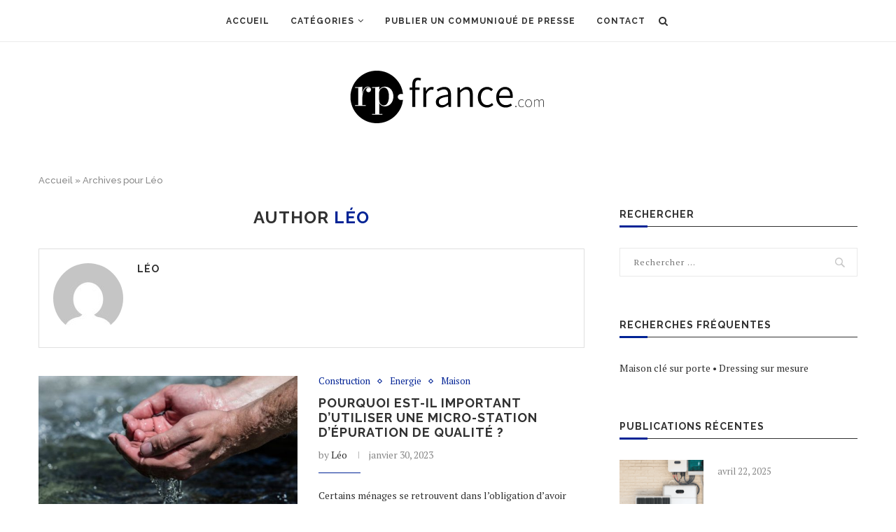

--- FILE ---
content_type: text/html; charset=UTF-8
request_url: https://rp-france.com/author/atb-france
body_size: 8648
content:
<!DOCTYPE html>
<html lang="fr-FR">
<head>
	<meta charset="UTF-8">
	<meta http-equiv="X-UA-Compatible" content="IE=edge">
	<meta name="viewport" content="width=device-width, initial-scale=1">
	<script data-cfasync="false" id="ao_optimized_gfonts_config">WebFontConfig={google:{families:["Oswald:400","Raleway:300,300italic,400,400italic,500,500italic,700,700italic,800,800italic","PT Serif:300,300italic,400,400italic,500,500italic,700,700italic,800,800italic","Playfair Display SC:300,300italic,400,400italic,500,500italic,700,700italic,800,800italic","Montserrat:300,300italic,400,400italic,500,500italic,700,700italic,800,800italic&subset=latin,cyrillic,cyrillic-ext,greek,greek-ext,latin-ext"] },classes:false, events:false, timeout:1500};</script><link rel="profile" href="https://gmpg.org/xfn/11" />
		
	<link rel="alternate" type="application/rss+xml" title="rp-france RSS Feed" href="https://rp-france.com/feed" />
	<link rel="alternate" type="application/atom+xml" title="rp-france Atom Feed" href="https://rp-france.com/feed/atom" />
	<link rel="pingback" href="https://rp-france.com/xmlrpc.php" />
	<!--[if lt IE 9]>
	<script src="https://rp-france.com/wp-content/themes/soledad/js/html5.js"></script>
	<![endif]-->
	<meta name='robots' content='index, follow, max-image-preview:large, max-snippet:-1, max-video-preview:-1' />

	<!-- This site is optimized with the Yoast SEO plugin v25.6 - https://yoast.com/wordpress/plugins/seo/ -->
	<link media="all" href="https://rp-france.com/wp-content/cache/autoptimize/css/autoptimize_412cf668e23abc17e4ba4d64e87f04fa.css" rel="stylesheet"><title>Léo, auteur/autrice sur rp-france</title>
	<link rel="canonical" href="https://rp-france.com/author/atb-france" />
	<meta property="og:locale" content="fr_FR" />
	<meta property="og:type" content="profile" />
	<meta property="og:title" content="Léo, auteur/autrice sur rp-france" />
	<meta property="og:url" content="https://rp-france.com/author/atb-france" />
	<meta property="og:site_name" content="rp-france" />
	<meta property="og:image" content="https://secure.gravatar.com/avatar/a375d96da2db93f136b321faae907b2d?s=500&d=mm&r=g" />
	<script type="application/ld+json" class="yoast-schema-graph">{"@context":"https://schema.org","@graph":[{"@type":"ProfilePage","@id":"https://rp-france.com/author/atb-france","url":"https://rp-france.com/author/atb-france","name":"Léo, auteur/autrice sur rp-france","isPartOf":{"@id":"https://rp-france.com/#website"},"primaryImageOfPage":{"@id":"https://rp-france.com/author/atb-france#primaryimage"},"image":{"@id":"https://rp-france.com/author/atb-france#primaryimage"},"thumbnailUrl":"https://rp-france.com/wp-content/uploads/2023/01/micro-station-epuration-purification-eaux-sales.jpg","breadcrumb":{"@id":"https://rp-france.com/author/atb-france#breadcrumb"},"inLanguage":"fr-FR","potentialAction":[{"@type":"ReadAction","target":["https://rp-france.com/author/atb-france"]}]},{"@type":"ImageObject","inLanguage":"fr-FR","@id":"https://rp-france.com/author/atb-france#primaryimage","url":"https://rp-france.com/wp-content/uploads/2023/01/micro-station-epuration-purification-eaux-sales.jpg","contentUrl":"https://rp-france.com/wp-content/uploads/2023/01/micro-station-epuration-purification-eaux-sales.jpg","width":800,"height":600,"caption":"Purifiez vos eaux sales avec une micro-station d'épuration ATB"},{"@type":"BreadcrumbList","@id":"https://rp-france.com/author/atb-france#breadcrumb","itemListElement":[{"@type":"ListItem","position":1,"name":"Accueil","item":"https://rp-france.com/"},{"@type":"ListItem","position":2,"name":"Archives pour Léo"}]},{"@type":"WebSite","@id":"https://rp-france.com/#website","url":"https://rp-france.com/","name":"rp-france","description":"Diffusez votre communiqué de presse en France","potentialAction":[{"@type":"SearchAction","target":{"@type":"EntryPoint","urlTemplate":"https://rp-france.com/?s={search_term_string}"},"query-input":{"@type":"PropertyValueSpecification","valueRequired":true,"valueName":"search_term_string"}}],"inLanguage":"fr-FR"},{"@type":"Person","@id":"https://rp-france.com/#/schema/person/ab56ad0b606c1d7dbcc2f630e8478340","name":"Léo","image":{"@type":"ImageObject","inLanguage":"fr-FR","@id":"https://rp-france.com/#/schema/person/image/","url":"https://secure.gravatar.com/avatar/a375d96da2db93f136b321faae907b2d?s=96&d=mm&r=g","contentUrl":"https://secure.gravatar.com/avatar/a375d96da2db93f136b321faae907b2d?s=96&d=mm&r=g","caption":"Léo"},"mainEntityOfPage":{"@id":"https://rp-france.com/author/atb-france"}}]}</script>
	<!-- / Yoast SEO plugin. -->


<link href='https://fonts.gstatic.com' crossorigin='anonymous' rel='preconnect' />
<link href='https://ajax.googleapis.com' rel='preconnect' />
<link href='https://fonts.googleapis.com' rel='preconnect' />
<link rel="alternate" type="application/rss+xml" title="rp-france &raquo; Flux" href="https://rp-france.com/feed" />
<link rel="alternate" type="application/rss+xml" title="rp-france &raquo; Flux des commentaires" href="https://rp-france.com/comments/feed" />
<link rel="alternate" type="application/rss+xml" title="rp-france &raquo; Flux des articles écrits par Léo" href="https://rp-france.com/author/atb-france/feed" />











<script type="text/javascript" src="https://rp-france.com/wp-includes/js/jquery/jquery.min.js" id="jquery-core-js"></script>
<script defer type="text/javascript" src="https://rp-france.com/wp-includes/js/jquery/jquery-migrate.min.js" id="jquery-migrate-js"></script>
<link rel="https://api.w.org/" href="https://rp-france.com/wp-json/" /><link rel="alternate" title="JSON" type="application/json" href="https://rp-france.com/wp-json/wp/v2/users/92900" /><link rel="EditURI" type="application/rsd+xml" title="RSD" href="https://rp-france.com/xmlrpc.php?rsd" />

	
<!-- Global site tag (gtag.js) - Google Analytics -->
<script defer src="https://www.googletagmanager.com/gtag/js?id=UA-162135649-1"></script>
<script defer src="[data-uri]"></script>    
    <script defer src="[data-uri]"></script>
<script type="application/ld+json">{
    "@context": "https:\/\/schema.org\/",
    "@type": "organization",
    "@id": "#organization",
    "logo": {
        "@type": "ImageObject",
        "url": "https:\/\/rp-france.com\/wp-content\/uploads\/2020\/03\/rp-france-logo.webp"
    },
    "url": "https:\/\/rp-france.com\/",
    "name": "rp-france",
    "description": "Diffusez votre communiqu\u00e9 de presse en France"
}</script><script type="application/ld+json">{
    "@context": "https:\/\/schema.org\/",
    "@type": "WebSite",
    "name": "rp-france",
    "alternateName": "Diffusez votre communiqu\u00e9 de presse en France",
    "url": "https:\/\/rp-france.com\/"
}</script><script data-cfasync="false" id="ao_optimized_gfonts_webfontloader">(function() {var wf = document.createElement('script');wf.src='https://ajax.googleapis.com/ajax/libs/webfont/1/webfont.js';wf.type='text/javascript';wf.async='true';var s=document.getElementsByTagName('script')[0];s.parentNode.insertBefore(wf, s);})();</script></head>

<body data-rsssl=1 class="archive author author-atb-france author-92900">
	<a id="close-sidebar-nav" class="header-4"><i class="penci-faicon fa fa-close" ></i></a>
	<nav id="sidebar-nav" class="header-4" role="navigation" itemscope itemtype="https://schema.org/SiteNavigationElement">

					<div id="sidebar-nav-logo">
									<a href="https://rp-france.com/"><img class="penci-lazy" src="https://rp-france.com/wp-content/themes/soledad/images/penci-holder.png" data-src="https://rp-france.com/wp-content/uploads/2020/03/rp-france-logo.webp" alt="rp-france" /></a>
							</div>
		
					<div class="header-social sidebar-nav-social">
				<div class="inner-header-social">
			<a href="https://www.facebook.com/PenciDesign" rel="nofollow" target="_blank"><i class="penci-faicon fa fa-facebook" ></i></a>
				<a href="https://twitter.com/PenciDesign" rel="nofollow" target="_blank"><i class="penci-faicon fa fa-twitter" ></i></a>
																																	</div>			</div>
		
		<ul id="menu-header" class="menu"><li id="menu-item-157827" class="menu-item menu-item-type-custom menu-item-object-custom menu-item-157827"><a href="https://www.rp-france.com">Accueil</a></li>
<li id="menu-item-155087" class="menu-item menu-item-type-custom menu-item-object-custom menu-item-has-children menu-item-155087"><a href="#">Catégories</a>
<ul class="sub-menu">
	<li id="menu-item-157931" class="menu-item menu-item-type-taxonomy menu-item-object-category menu-item-157931"><a href="https://rp-france.com/article/culture-2">Culture</a></li>
	<li id="menu-item-157932" class="menu-item menu-item-type-taxonomy menu-item-object-category menu-item-157932"><a href="https://rp-france.com/article/finance-2">Finance</a></li>
	<li id="menu-item-157933" class="menu-item menu-item-type-taxonomy menu-item-object-category menu-item-157933"><a href="https://rp-france.com/article/industrie">Industrie</a></li>
	<li id="menu-item-157934" class="menu-item menu-item-type-taxonomy menu-item-object-category menu-item-157934"><a href="https://rp-france.com/article/loisirs-3">Loisirs</a></li>
	<li id="menu-item-157935" class="menu-item menu-item-type-taxonomy menu-item-object-category menu-item-157935"><a href="https://rp-france.com/article/maison-2">Maison</a></li>
	<li id="menu-item-157936" class="menu-item menu-item-type-taxonomy menu-item-object-category menu-item-157936"><a href="https://rp-france.com/article/mode-2">Mode</a></li>
	<li id="menu-item-157937" class="menu-item menu-item-type-taxonomy menu-item-object-category menu-item-157937"><a href="https://rp-france.com/article/sante-2">Santé</a></li>
	<li id="menu-item-157939" class="menu-item menu-item-type-taxonomy menu-item-object-category menu-item-157939"><a href="https://rp-france.com/article/societe-2">Société</a></li>
	<li id="menu-item-157938" class="menu-item menu-item-type-taxonomy menu-item-object-category menu-item-157938"><a href="https://rp-france.com/article/services-2">Services</a></li>
	<li id="menu-item-157940" class="menu-item menu-item-type-taxonomy menu-item-object-category menu-item-157940"><a href="https://rp-france.com/article/technologie-2">Technologie</a></li>
</ul>
</li>
<li id="menu-item-155068" class="menu-item menu-item-type-post_type menu-item-object-page menu-item-155068"><a href="https://rp-france.com/publier-un-communique-de-presse">Publier un communiqué de presse</a></li>
<li id="menu-item-155105" class="menu-item menu-item-type-post_type menu-item-object-page menu-item-155105"><a href="https://rp-france.com/contact">Contact</a></li>
</ul>	</nav>
<div class="wrapper-boxed header-style-header-4">
<div class="penci-header-wrap">			<nav id="navigation" class="header-layout-top header-4 menu-style-1" role="navigation" itemscope itemtype="https://schema.org/SiteNavigationElement">
		<div class="container">
			<div class="button-menu-mobile header-1"><i class="penci-faicon fa fa-bars" ></i></div>
			<ul id="menu-header-1" class="menu"><li class="menu-item menu-item-type-custom menu-item-object-custom menu-item-157827"><a href="https://www.rp-france.com">Accueil</a></li>
<li class="menu-item menu-item-type-custom menu-item-object-custom menu-item-has-children menu-item-155087"><a href="#">Catégories</a>
<ul class="sub-menu">
	<li class="menu-item menu-item-type-taxonomy menu-item-object-category menu-item-157931"><a href="https://rp-france.com/article/culture-2">Culture</a></li>
	<li class="menu-item menu-item-type-taxonomy menu-item-object-category menu-item-157932"><a href="https://rp-france.com/article/finance-2">Finance</a></li>
	<li class="menu-item menu-item-type-taxonomy menu-item-object-category menu-item-157933"><a href="https://rp-france.com/article/industrie">Industrie</a></li>
	<li class="menu-item menu-item-type-taxonomy menu-item-object-category menu-item-157934"><a href="https://rp-france.com/article/loisirs-3">Loisirs</a></li>
	<li class="menu-item menu-item-type-taxonomy menu-item-object-category menu-item-157935"><a href="https://rp-france.com/article/maison-2">Maison</a></li>
	<li class="menu-item menu-item-type-taxonomy menu-item-object-category menu-item-157936"><a href="https://rp-france.com/article/mode-2">Mode</a></li>
	<li class="menu-item menu-item-type-taxonomy menu-item-object-category menu-item-157937"><a href="https://rp-france.com/article/sante-2">Santé</a></li>
	<li class="menu-item menu-item-type-taxonomy menu-item-object-category menu-item-157939"><a href="https://rp-france.com/article/societe-2">Société</a></li>
	<li class="menu-item menu-item-type-taxonomy menu-item-object-category menu-item-157938"><a href="https://rp-france.com/article/services-2">Services</a></li>
	<li class="menu-item menu-item-type-taxonomy menu-item-object-category menu-item-157940"><a href="https://rp-france.com/article/technologie-2">Technologie</a></li>
</ul>
</li>
<li class="menu-item menu-item-type-post_type menu-item-object-page menu-item-155068"><a href="https://rp-france.com/publier-un-communique-de-presse">Publier un communiqué de presse</a></li>
<li class="menu-item menu-item-type-post_type menu-item-object-page menu-item-155105"><a href="https://rp-france.com/contact">Contact</a></li>
</ul>			
						<div id="top-search" class="dfdf">
	<a class="search-click"><i class="penci-faicon fa fa-search" ></i></a>
	<div class="show-search">
		<form role="search" method="get" id="searchform" action="https://rp-france.com/">
    <div>
		<input type="text" class="search-input" placeholder="Rechercher ..." name="s" id="s" />
	 </div>
</form>		<a class="search-click close-search"><i class="penci-faicon fa fa-close" ></i></a>
	</div>
</div>		</div>
	</nav><!-- End Navigation -->
	<header id="header" class="penci-header-second header-header-4 has-bottom-line" itemscope="itemscope" itemtype="https://schema.org/WPHeader">
			<div class="inner-header">
			<div class="container">
				<div id="logo">
					<a href="https://rp-france.com/"><noscript><img src="https://rp-france.com/wp-content/uploads/2020/03/rp-france-logo.webp" alt="rp-france"/></noscript><img class="lazyload" src='data:image/svg+xml,%3Csvg%20xmlns=%22http://www.w3.org/2000/svg%22%20viewBox=%220%200%20210%20140%22%3E%3C/svg%3E' data-src="https://rp-france.com/wp-content/uploads/2020/03/rp-france-logo.webp" alt="rp-france"/></a>									</div>

				
							</div>
		</div>
	</header>
<!-- end #header -->
</div>
					<div class="container penci-breadcrumb"><span><span><a href="https://rp-france.com/">Accueil</a></span> &raquo; <span class="breadcrumb_last" aria-current="page">Archives pour Léo</span></span></div>		
		<div class="container penci_sidebar right-sidebar">
			<div id="main" class="penci-layout-list">
				<div class="theiaStickySidebar">
					<div class="archive-box">
						<div class="title-bar">
							<span>Author </span><h1 class="page-title">Léo</h1>						</div>
					</div>

					<div class="post-author">
	<div class="author-img">
		<noscript><img alt='' src='https://secure.gravatar.com/avatar/a375d96da2db93f136b321faae907b2d?s=100&#038;d=mm&#038;r=g' srcset='https://secure.gravatar.com/avatar/a375d96da2db93f136b321faae907b2d?s=200&#038;d=mm&#038;r=g 2x' class='avatar avatar-100 photo' height='100' width='100' decoding='async'/></noscript><img alt='' src='data:image/svg+xml,%3Csvg%20xmlns=%22http://www.w3.org/2000/svg%22%20viewBox=%220%200%20100%20100%22%3E%3C/svg%3E' data-src='https://secure.gravatar.com/avatar/a375d96da2db93f136b321faae907b2d?s=100&#038;d=mm&#038;r=g' data-srcset='https://secure.gravatar.com/avatar/a375d96da2db93f136b321faae907b2d?s=200&#038;d=mm&#038;r=g 2x' class='lazyload avatar avatar-100 photo' height='100' width='100' decoding='async'/>	</div>
	<div class="author-content">
		<h5><a href="https://rp-france.com/author/atb-france" title="Articles par Léo" rel="author">Léo</a></h5>
		<p></p>
															</div>
</div>
					
											<ul class="penci-wrapper-data penci-grid"><li class="list-post pclist-layout">
	<article id="post-158643" class="item hentry">
					<div class="thumbnail">
				
									<a class="penci-image-holder penci-lazy" data-src="https://rp-france.com/wp-content/uploads/2023/01/micro-station-epuration-purification-eaux-sales-585x390.jpg" href="https://rp-france.com/pourquoi-est-il-important-dutiliser-une-micro-station-depuration-de-qualite-158643.html" title="Pourquoi est-il important d&rsquo;utiliser une micro-station d&rsquo;épuration de qualité ?">
					</a>
				
																															</div>
		
		<div class="content-list-right content-list-center">
			<div class="header-list-style">
									<span class="cat"><a class="penci-cat-name" href="https://rp-france.com/article/maison-2/construction"  rel="category tag">Construction</a><a class="penci-cat-name" href="https://rp-france.com/article/maison-2/energie-maison-2"  rel="category tag">Energie</a><a class="penci-cat-name" href="https://rp-france.com/article/maison-2"  rel="category tag">Maison</a></span>
				
				<h2 class="penci-entry-title entry-title grid-title"><a href="https://rp-france.com/pourquoi-est-il-important-dutiliser-une-micro-station-depuration-de-qualite-158643.html">Pourquoi est-il important d&rsquo;utiliser une micro-station d&rsquo;épuration de qualité ?</a></h2>
						<div class="penci-hide-tagupdated">
			<span class="author-italic author vcard">by <a class="url fn n" href="https://rp-france.com/author/atb-france">Léo</a></span>
			<time class="entry-date published" datetime="2023-01-30T12:03:47+02:00">janvier 30, 2023</time>		</div>
											<div class="grid-post-box-meta">
													<span class="author-italic author vcard">by <a class="url fn n" href="https://rp-france.com/author/atb-france">Léo</a></span>
																			<span><time class="entry-date published" datetime="2023-01-30T12:03:47+02:00">janvier 30, 2023</time></span>
											</div>
							</div>

							<div class="item-content entry-content">
					<p>Certains ménages se retrouvent dans l&rsquo;obligation d&rsquo;avoir recours à une micro-station d&rsquo;épuration. Et ce, pour plusieurs raisons. La micro-station d&rsquo;épuration peut ainsi s&rsquo;avérer être une solution pratique et efficace pour&hellip;</p>
				</div>
			
					</div>

	</article>
</li><li class="list-post pclist-layout">
	<article id="post-158592" class="item hentry">
					<div class="thumbnail">
				
									<a class="penci-image-holder penci-lazy" data-src="https://rp-france.com/wp-content/uploads/2022/10/pourquoi-ma-micro-station-epuration-sent-mauvais-585x390.jpg" href="https://rp-france.com/pourquoi-est-ce-que-ma-micro-station-depuration-sent-mauvais-158592.html" title="Pourquoi est-ce que ma micro-station d&rsquo;épuration sent mauvais ?">
					</a>
				
																															</div>
		
		<div class="content-list-right content-list-center">
			<div class="header-list-style">
									<span class="cat"><a class="penci-cat-name" href="https://rp-france.com/article/maison-2"  rel="category tag">Maison</a></span>
				
				<h2 class="penci-entry-title entry-title grid-title"><a href="https://rp-france.com/pourquoi-est-ce-que-ma-micro-station-depuration-sent-mauvais-158592.html">Pourquoi est-ce que ma micro-station d&rsquo;épuration sent mauvais ?</a></h2>
						<div class="penci-hide-tagupdated">
			<span class="author-italic author vcard">by <a class="url fn n" href="https://rp-france.com/author/atb-france">Léo</a></span>
			<time class="entry-date published" datetime="2022-10-13T12:22:22+02:00">octobre 13, 2022</time>		</div>
											<div class="grid-post-box-meta">
													<span class="author-italic author vcard">by <a class="url fn n" href="https://rp-france.com/author/atb-france">Léo</a></span>
																			<span><time class="entry-date published" datetime="2022-10-13T12:22:22+02:00">octobre 13, 2022</time></span>
											</div>
							</div>

							<div class="item-content entry-content">
					<p>Certains propriétaires de micro-stations d’épuration se rendent parfois compte que des odeurs assez disgracieuses émanent de leur système d’assainissement non collectif. Pour traiter ce problème d’odeurs de manière efficace, il&hellip;</p>
				</div>
			
					</div>

	</article>
</li><li class="list-post pclist-layout">
	<article id="post-157996" class="item hentry">
					<div class="thumbnail">
				
									<a class="penci-image-holder penci-lazy" data-src="https://rp-france.com/wp-content/uploads/2020/08/micro-station-epuration-france-585x360.jpg" href="https://rp-france.com/choisir-une-micro-station-depuration-en-france-157996.html" title="Choisir une micro-station d&rsquo;épuration en France">
					</a>
				
																															</div>
		
		<div class="content-list-right content-list-center">
			<div class="header-list-style">
									<span class="cat"><a class="penci-cat-name" href="https://rp-france.com/article/maison-2"  rel="category tag">Maison</a></span>
				
				<h2 class="penci-entry-title entry-title grid-title"><a href="https://rp-france.com/choisir-une-micro-station-depuration-en-france-157996.html">Choisir une micro-station d&rsquo;épuration en France</a></h2>
						<div class="penci-hide-tagupdated">
			<span class="author-italic author vcard">by <a class="url fn n" href="https://rp-france.com/author/atb-france">Léo</a></span>
			<time class="entry-date published" datetime="2020-08-18T16:48:37+02:00">août 18, 2020</time>		</div>
											<div class="grid-post-box-meta">
													<span class="author-italic author vcard">by <a class="url fn n" href="https://rp-france.com/author/atb-france">Léo</a></span>
																			<span><time class="entry-date published" datetime="2020-08-18T16:48:37+02:00">août 18, 2020</time></span>
											</div>
							</div>

							<div class="item-content entry-content">
					<p>On estime qu&rsquo;en France, 15 à 20% de la population n&rsquo;est pas raccordée au réseau de tout à l&rsquo;égout. Le tout à l&rsquo;égout correspond au réseau public de collecte des&hellip;</p>
				</div>
			
					</div>

	</article>
</li></ul>					
					
				</div>
			</div>

					
<div id="sidebar" class="penci-sidebar-right penci-sidebar-content style-9 pcalign-left">
	<div class="theiaStickySidebar">
		<aside id="search-4" class="widget widget_search"><h4 class="widget-title penci-border-arrow"><span class="inner-arrow">Rechercher</span></h4><form role="search" method="get" id="searchform" action="https://rp-france.com/">
    <div>
		<input type="text" class="search-input" placeholder="Rechercher ..." name="s" id="s" />
	 </div>
</form></aside><aside id="text-9" class="widget widget_text"><h4 class="widget-title penci-border-arrow"><span class="inner-arrow">Recherches fréquentes</span></h4>			<div class="textwidget"><p><a href="https://maison-cle-sur-porte.com/">Maison clé sur porte</a> • <a href="https://dressing-sur-mesure.be/" target="_blank" rel="noopener">Dressing sur mesure</a></p>
</div>
		</aside><aside id="penci_latest_news_widget-1" class="widget penci_latest_news_widget"><h4 class="widget-title penci-border-arrow"><span class="inner-arrow">Publications récentes</span></h4>				<ul id="penci-latestwg-7367" class="side-newsfeed">
											<li class="penci-feed">
							<div class="side-item">

																	<div class="side-image">
																															<a class="penci-image-holder penci-lazy small-fix-size" rel="bookmark" data-src="https://rp-france.com/wp-content/uploads/2025/04/batterie-stockage-photovoltaique-bien-choisir-en-fonction-profil-consommation-263x175.png" href="https://rp-france.com/batterie-stockage-photovoltaique-bien-choisir-en-fonction-profil-consommation-158782.html" title=""></a>
										
																			</div>
																<div class="side-item-text">
									<h4 class="side-title-post">
										<a href="https://rp-france.com/batterie-stockage-photovoltaique-bien-choisir-en-fonction-profil-consommation-158782.html" rel="bookmark" title="">
																					</a>
									</h4>
																			<span class="side-item-meta"><time class="entry-date published" datetime="2025-04-22T15:21:51+02:00">avril 22, 2025</time></span>
																	</div>
							</div>
						</li>
												<li class="penci-feed">
							<div class="side-item">

																	<div class="side-image">
																															<a class="penci-image-holder penci-lazy small-fix-size" rel="bookmark" data-src="https://rp-france.com/wp-content/uploads/2025/04/construire-maison-tout-savoir-pret-maison-263x175.png" href="https://rp-france.com/construire-maison-tout-savoir-pret-maison-158779.html" title=""></a>
										
																			</div>
																<div class="side-item-text">
									<h4 class="side-title-post">
										<a href="https://rp-france.com/construire-maison-tout-savoir-pret-maison-158779.html" rel="bookmark" title="">
																					</a>
									</h4>
																			<span class="side-item-meta"><time class="entry-date published" datetime="2025-04-22T10:12:51+02:00">avril 22, 2025</time></span>
																	</div>
							</div>
						</li>
												<li class="penci-feed">
							<div class="side-item">

																	<div class="side-image">
																															<a class="penci-image-holder penci-lazy small-fix-size" rel="bookmark" data-src="https://rp-france.com/wp-content/uploads/2024/11/epilation-laser-raisons-263x175.jpg" href="https://rp-france.com/raisons-epilation-laser-158772.html" title="3 raisons de procéder à une épilation laser"></a>
										
																			</div>
																<div class="side-item-text">
									<h4 class="side-title-post">
										<a href="https://rp-france.com/raisons-epilation-laser-158772.html" rel="bookmark" title="3 raisons de procéder à une épilation laser">
											3 raisons de procéder à une épilation laser										</a>
									</h4>
																			<span class="side-item-meta"><time class="entry-date published" datetime="2024-11-11T12:06:19+02:00">novembre 11, 2024</time></span>
																	</div>
							</div>
						</li>
												<li class="penci-feed">
							<div class="side-item">

																	<div class="side-image">
																															<a class="penci-image-holder penci-lazy small-fix-size" rel="bookmark" data-src="https://rp-france.com/wp-content/uploads/2024/11/entreprise-isolation-liege-isolpur-263x175.jpg" href="https://rp-france.com/importance-experience-isolation-polyurethane-158768.html" title="L&rsquo;importance de l&rsquo;expérience pour projeter de l&rsquo;isolation polyuréthane"></a>
										
																			</div>
																<div class="side-item-text">
									<h4 class="side-title-post">
										<a href="https://rp-france.com/importance-experience-isolation-polyurethane-158768.html" rel="bookmark" title="L&rsquo;importance de l&rsquo;expérience pour projeter de l&rsquo;isolation polyuréthane">
											L&rsquo;importance de l&rsquo;expérience pour projeter de l&rsquo;isolation polyuréthane										</a>
									</h4>
																			<span class="side-item-meta"><time class="entry-date published" datetime="2024-11-08T12:49:19+02:00">novembre 8, 2024</time></span>
																	</div>
							</div>
						</li>
												<li class="penci-feed">
							<div class="side-item">

																	<div class="side-image">
																															<a class="penci-image-holder penci-lazy small-fix-size" rel="bookmark" data-src="https://rp-france.com/wp-content/uploads/2024/10/desamiantage-valencienne-263x175.jpeg" href="https://rp-france.com/desamiantage-valenciennes-158764.html" title=""></a>
										
																			</div>
																<div class="side-item-text">
									<h4 class="side-title-post">
										<a href="https://rp-france.com/desamiantage-valenciennes-158764.html" rel="bookmark" title="">
																					</a>
									</h4>
																			<span class="side-item-meta"><time class="entry-date published" datetime="2024-10-17T11:24:58+02:00">octobre 17, 2024</time></span>
																	</div>
							</div>
						</li>
										</ul>

			</aside><aside id="categories-5" class="widget widget_categories"><h4 class="widget-title penci-border-arrow"><span class="inner-arrow">Catégories</span></h4>
			<ul>
					<li class="cat-item cat-item-10571"><a href="https://rp-france.com/article/bien-etre">Bien-être <span class="category-item-count">(1)</span></a>
</li>
	<li class="cat-item cat-item-10493"><a href="https://rp-france.com/article/maison-2/construction">Construction <span class="category-item-count">(17)</span></a>
</li>
	<li class="cat-item cat-item-10473"><a href="https://rp-france.com/article/content-marketing">Content Marketing <span class="category-item-count">(1)</span></a>
</li>
	<li class="cat-item cat-item-10474"><a href="https://rp-france.com/article/culture-2">Culture <span class="category-item-count">(3)</span></a>
</li>
	<li class="cat-item cat-item-10494"><a href="https://rp-france.com/article/maison-2/decoration-2">Décoration <span class="category-item-count">(7)</span></a>
</li>
	<li class="cat-item cat-item-10495"><a href="https://rp-france.com/article/maison-2/demenagement">Déménagement <span class="category-item-count">(3)</span></a>
</li>
	<li class="cat-item cat-item-10496"><a href="https://rp-france.com/article/maison-2/energie-maison-2">Energie <span class="category-item-count">(9)</span></a>
</li>
	<li class="cat-item cat-item-10476"><a href="https://rp-france.com/article/finance-2">Finance <span class="category-item-count">(29)</span></a>
</li>
	<li class="cat-item cat-item-10477"><a href="https://rp-france.com/article/industrie">Industrie <span class="category-item-count">(3)</span></a>
</li>
	<li class="cat-item cat-item-10478"><a href="https://rp-france.com/article/loisirs-3">Loisirs <span class="category-item-count">(8)</span></a>
</li>
	<li class="cat-item cat-item-10479"><a href="https://rp-france.com/article/maison-2">Maison <span class="category-item-count">(66)</span></a>
</li>
	<li class="cat-item cat-item-10481"><a href="https://rp-france.com/article/sante-2">Santé <span class="category-item-count">(15)</span></a>
</li>
	<li class="cat-item cat-item-10484"><a href="https://rp-france.com/article/services-2">Services <span class="category-item-count">(4)</span></a>
</li>
	<li class="cat-item cat-item-10485"><a href="https://rp-france.com/article/services-2/services-a-la-personne-services-2">Services à la personne <span class="category-item-count">(1)</span></a>
</li>
	<li class="cat-item cat-item-10486"><a href="https://rp-france.com/article/services-2/services-aux-entreprises">Services aux entreprises <span class="category-item-count">(3)</span></a>
</li>
	<li class="cat-item cat-item-10488"><a href="https://rp-france.com/article/societe-2">Société <span class="category-item-count">(6)</span></a>
</li>
	<li class="cat-item cat-item-10490"><a href="https://rp-france.com/article/technologie-2">Technologie <span class="category-item-count">(4)</span></a>
</li>
	<li class="cat-item cat-item-10491"><a href="https://rp-france.com/article/loisirs-3/voyage-loisirs-3">Voyage <span class="category-item-count">(20)</span></a>
</li>
			</ul>

			</aside>	</div>
</div>					<!-- END CONTAINER -->
</div>

<div class="clear-footer"></div>





<footer id="footer-section" class="penci-footer-social-media penci-lazy" itemscope itemtype="https://schema.org/WPFooter">
	<div class="container">
									<div class="footer-logo-copyright">
									<div id="footer-logo">
						<a href="https://rp-france.com/">
							<img class="penci-lazy" src="https://rp-france.com/wp-content/themes/soledad/images/penci2-holder.png" data-src="https://rp-france.com/wp-content/uploads/2020/03/rp-france-logo.webp" alt="Footer Logo" />
						</a>
					</div>
				
				
									<div id="footer-copyright">
						<p>@2022 rp-france.com - All Right Reserved.</p>
					</div>
													<div class="go-to-top-parent"><a href="#" class="go-to-top"><span><i class="penci-faicon fa fa-angle-up" ></i> <br>Back To Top</span></a></div>
							</div>
							<div class="penci-go-to-top-floating"><i class="penci-faicon fa fa-angle-up" ></i></div>
			</div>
</footer>

</div><!-- End .wrapper-boxed -->

<div id="fb-root"></div>
<noscript><style>.lazyload{display:none;}</style></noscript><script data-noptimize="1">window.lazySizesConfig=window.lazySizesConfig||{};window.lazySizesConfig.loadMode=1;</script><script defer data-noptimize="1" src='https://rp-france.com/wp-content/plugins/autoptimize/classes/external/js/lazysizes.min.js'></script><script type="text/javascript" src="https://rp-france.com/wp-includes/js/dist/hooks.min.js" id="wp-hooks-js"></script>
<script type="text/javascript" src="https://rp-france.com/wp-includes/js/dist/i18n.min.js" id="wp-i18n-js"></script>
<script defer id="wp-i18n-js-after" src="[data-uri]"></script>
<script defer type="text/javascript" src="https://rp-france.com/wp-content/cache/autoptimize/js/autoptimize_single_96e7dc3f0e8559e4a3f3ca40b17ab9c3.js" id="swv-js"></script>
<script defer id="contact-form-7-js-translations" src="[data-uri]"></script>
<script defer id="contact-form-7-js-before" src="[data-uri]"></script>
<script defer type="text/javascript" src="https://rp-france.com/wp-content/cache/autoptimize/js/autoptimize_single_2912c657d0592cc532dff73d0d2ce7bb.js" id="contact-form-7-js"></script>
<script defer type="text/javascript" src="https://rp-france.com/wp-content/plugins/penci-review/js/jquery.easypiechart.min.js" id="jquery-penci-piechart-js"></script>
<script defer type="text/javascript" src="https://rp-france.com/wp-content/cache/autoptimize/js/autoptimize_single_ce159448ecbfc0b80526f350e020451a.js" id="jquery-penci-review-js"></script>
<script defer type="text/javascript" src="https://rp-france.com/wp-content/themes/soledad/js/libs-script.min.js" id="penci-libs-js-js"></script>
<script defer id="main-scripts-js-extra" src="[data-uri]"></script>
<script defer type="text/javascript" src="https://rp-france.com/wp-content/cache/autoptimize/js/autoptimize_single_3a42631def3a1869f96fd3057e5a52b0.js" id="main-scripts-js"></script>
<script defer id="penci_ajax_like_post-js-extra" src="[data-uri]"></script>
<script defer type="text/javascript" src="https://rp-france.com/wp-content/cache/autoptimize/js/autoptimize_single_d0ed44f72c84972b9a0be09fadd87e34.js" id="penci_ajax_like_post-js"></script>


</body>
</html>